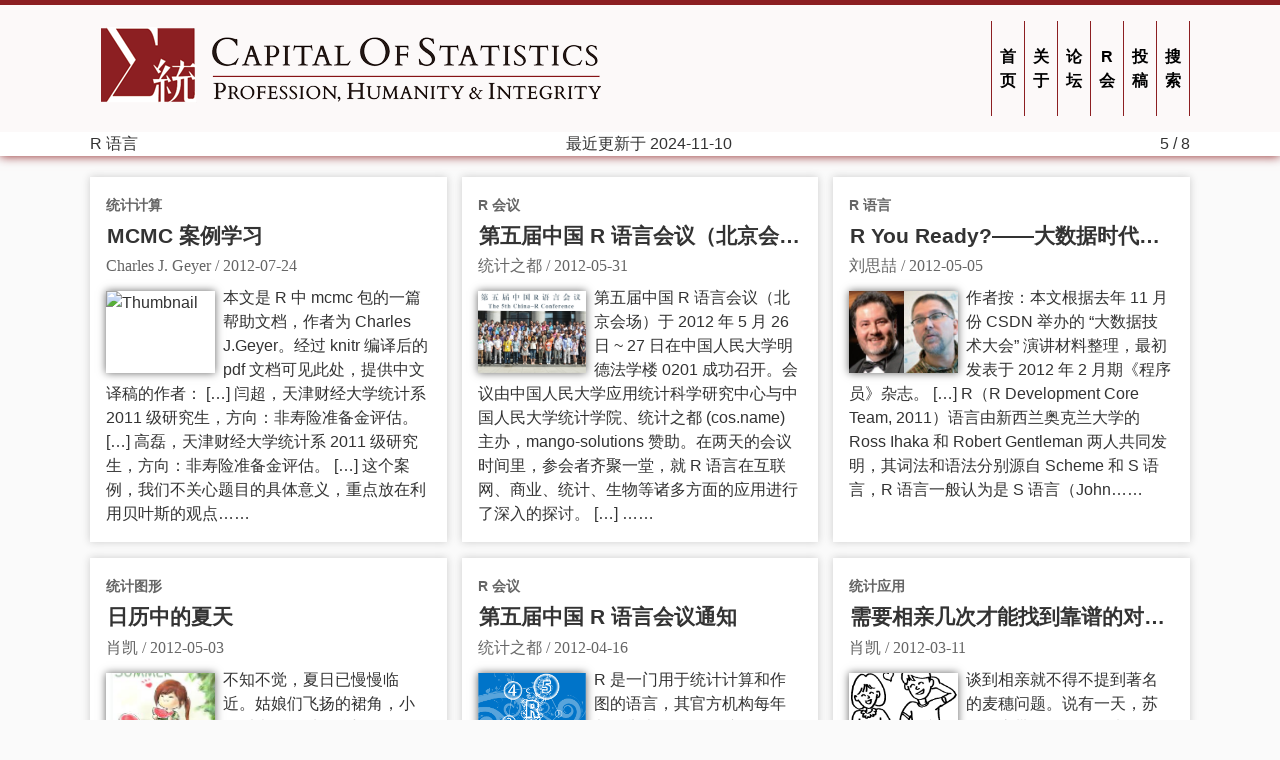

--- FILE ---
content_type: text/html; charset=UTF-8
request_url: https://cosx.org/tags/r%E8%AF%AD%E8%A8%80/page/5/
body_size: 5533
content:
<!DOCTYPE html>
<html lang="zh-CN">
  <head>
    <meta charset="utf-8">
    <meta name="viewport" content="width=device-width, initial-scale=1">
    
    <title>R语言 | 统计之都</title>
    <link rel="stylesheet" href="/css/style.css" />
    <link rel="stylesheet" href="/css/fonts.css" />
    <link href="//cdnjs.cloudflare.com/ajax/libs/highlight.js/9.12.0/styles/github.min.css" rel="stylesheet">
<link href="/css/custom.css" rel="stylesheet">
<link href="https://cdn.jsdelivr.net/npm/@xiee/utils/css/heading-anchor.min.css" rel="stylesheet">
<script src="https://cdn.jsdelivr.net/npm/@xiee/utils/js/no-highlight.min.js" defer></script>
<script src="/js/pangu.js" defer></script>
<script src="https://cdn.jsdelivr.net/npm/@xiee/utils/js/heading-anchor.min.js" defer></script>
<script src="/js/shortcuts.js" defer></script>

<script type="text/x-mathjax-config">
MathJax.Hub.Config({
  TeX: {
    Macros: { bm: ["{\\boldsymbol #1}",1], },
  }
});
</script>

  </head>

  <body>
    <nav class="header">
      <div class="banner-wrapper">
<div class="banner">
<div class="banner-image"><a href="/">
<picture>
  <source media="(min-width: 715px)" srcset="/img/logo-wide.png"><source media="(max-width: 380px)" srcset="/img/logo-80.png">
  <img src="/img/logo.png" alt="统计之都 标志">
</picture>
</a></div>
<ul class="menu-top">
  
  <li><a href="/"><span data-hover="首页">首页</span></a></li>
  
  <li><a href="/about/"><span data-hover="关于">关于</span></a></li>
  
  <li><a href="https://d.cosx.org"><span data-hover="论坛">论坛</span></a></li>
  
  <li><a href="https://china-r.cosx.org"><span data-hover="R会">R会</span></a></li>
  
  <li><a href="/contribute/"><span data-hover="投稿">投稿</span></a></li>
  
  <li><a href="/search/"><span data-hover="搜索">搜索</span></a></li>
  
</ul>
</div>
</div>

      <div class="head-meta">
      
        <span>R语言</span>
        <span>最近更新于2024-11-10</span>
        
        
        
        <span>5 / 8</span>
      
      </div>
    </nav>


<div class="container">
<main class="list">




<section class="article-list">
  <div class="categories">
  
  
    <a href="/categories/%E7%BB%9F%E8%AE%A1%E8%AE%A1%E7%AE%97">统计计算</a>
  
  
  </div>
  <h1><a href="/2012/07/mcmc-case-study/">MCMC案例学习</a></h1>
  <div class="date-author">
    <span class="author">Charles J. Geyer
</span> / 
    <span class="date">2012-07-24</span>
  </div>
  <div class="summary">
    <a href="/2012/07/mcmc-case-study/">
    
    
    
    
    <div class="thumbnail"><img src="https://cloud.githubusercontent.com/assets/7221728/25366713/182a7942-29a4-11e7-880f-404cdc75c3d8.png" alt="Thumbnail" /></div>
    
    
    
    
      
    
    本文是R中mcmc包的一篇帮助文档，作者为Charles J.Geyer。经过knitr编译后的pdf文档可见此处，提供中文译稿的作者：
[&hellip;] 闫超，天津财经大学统计系2011级研究生，方向：非寿险准备金评估。
[&hellip;] 高磊，天津财经大学统计系2011级研究生，方向：非寿险准备金评估。
[&hellip;] 这个案例，我们不关心题目的具体意义，重点放在利用贝叶斯的观点&hellip;&hellip;
    </a>
  </div>
</section>

<section class="article-list">
  <div class="categories">
  
  
    <a href="/categories/r%E4%BC%9A%E8%AE%AE">R会议</a>
  
  
  </div>
  <h1><a href="/2012/05/5th-china-r-beijing-summary/">第五届中国R语言会议（北京会场）纪要</a></h1>
  <div class="date-author">
    <span class="author">统计之都
</span> / 
    <span class="date">2012-05-31</span>
  </div>
  <div class="summary">
    <a href="/2012/05/5th-china-r-beijing-summary/">
    
    
    
    
    <div class="thumbnail"><img src="https://uploads.cosx.org/2012/05/5th-China-R-BJ.jpg" alt="Thumbnail" /></div>
    
    
    
    
      
    
    
第五届中国 R 语言会议（北京会场）于 2012 年 5 月 26 日 ~ 27 日在中国人民大学明德法学楼 0201 成功召开。会议由中国人民大学应用统计科学研究中心与中国人民大学统计学院、统计之都 (cos.name) 主办，mango-solutions赞助。在两天的会议时间里，参会者齐聚一堂，就 R 语言在互联网、商业、统计、生物等诸多方面的应用进行了深入的探讨。
[&hellip;] &hellip;&hellip;
    </a>
  </div>
</section>

<section class="article-list">
  <div class="categories">
  
  
    <a href="/categories/r%E8%AF%AD%E8%A8%80">R语言</a>
  
  
  </div>
  <h1><a href="/2012/05/r-you-ready/">R You Ready?——大数据时代下优雅、卓越的统计分析及绘图环境</a></h1>
  <div class="date-author">
    <span class="author">刘思喆
</span> / 
    <span class="date">2012-05-05</span>
  </div>
  <div class="summary">
    <a href="/2012/05/r-you-ready/">
    
    
    
    
    <div class="thumbnail"><img src="https://uploads.cosx.org/2012/05/Ihaka-Gentleman.jpg" alt="Thumbnail" /></div>
    
    
    
    
      
    
    作者按：本文根据去年11月份CSDN举办的“大数据技术大会”演讲材料整理，最初发表于2012年2月期《程序员》杂志。
[&hellip;] R（R Development Core Team, 2011）语言由新西兰奥克兰大学的 Ross Ihaka 和 Robert Gentleman 两人共同发明，其词法和语法分别源自 Scheme 和 S 语言，R 语言一般认为是 S 语言（John&hellip;&hellip;
    </a>
  </div>
</section>

<section class="article-list">
  <div class="categories">
  
  
    <a href="/categories/%E7%BB%9F%E8%AE%A1%E5%9B%BE%E5%BD%A2">统计图形</a>
  
  
  </div>
  <h1><a href="/2012/05/calendarheatmap/">日历中的夏天</a></h1>
  <div class="date-author">
    <span class="author">肖凯
</span> / 
    <span class="date">2012-05-03</span>
  </div>
  <div class="summary">
    <a href="/2012/05/calendarheatmap/">
    
    
    
    
    <div class="thumbnail"><img src="https://uploads.cosx.org/2012/05/summer.jpg" alt="Thumbnail" /></div>
    
    
    
    
      
    
    
不知不觉，夏日已慢慢临近。姑娘们飞扬的裙角，小贩叫卖的西瓜，蚊蝇嗡嗡的声音，以及翻过的一页日历，都提醒着你夏天快来了。夏季有着不同的定义：根据中国人的日历，我们所俗称的夏季从立夏开始，到立秋结束；但在气候学上，夏季是指连续五天平均温度超过22摄氏度即算作夏季的开始，若连续五天平均温度低于22度则算作入秋；而天文学上的夏季一般是指六、七、八这三个月。
那么哪一种夏季的定义更合适一些呢？还是用数据可&hellip;&hellip;
    </a>
  </div>
</section>

<section class="article-list">
  <div class="categories">
  
  
    <a href="/categories/r%E4%BC%9A%E8%AE%AE">R会议</a>
  
  
  </div>
  <h1><a href="/2012/04/chinar-2012/">第五届中国R语言会议通知</a></h1>
  <div class="date-author">
    <span class="author">统计之都
</span> / 
    <span class="date">2012-04-16</span>
  </div>
  <div class="summary">
    <a href="/2012/04/chinar-2012/">
    
    
    
    
    <div class="thumbnail"><img src="https://uploads.cosx.org/2012/04/China-R-2012_manual_cover.png" alt="Thumbnail" /></div>
    
    
    
    
      
    
    R是一门用于统计计算和作图的语言，其官方机构每年都会举办useR!会议，但会议地点主要局限在欧美地区。自2008年以来，在谢益辉的倡导下，中国已经成功举办了四届自行组织的R语言会议，极大促进了R语言在中国的推广和发展。在前四届会议的成功经验下，为了进一步加强各领域R语言使用者之间的交流，我们准备于2012年5月（北京会场）举办第五届中国R语言会议。
[&hellip;] 会议定于2012年5&hellip;&hellip;
    </a>
  </div>
</section>

<section class="article-list">
  <div class="categories">
  
  
    <a href="/categories/%E7%BB%9F%E8%AE%A1%E5%BA%94%E7%94%A8">统计应用</a>
  
  
  </div>
  <h1><a href="/2012/03/find-right-one/">需要相亲几次才能找到靠谱的对象？</a></h1>
  <div class="date-author">
    <span class="author">肖凯
</span> / 
    <span class="date">2012-03-11</span>
  </div>
  <div class="summary">
    <a href="/2012/03/find-right-one/">
    
    
    
    
    <div class="thumbnail"><img src="https://uploads.cosx.org/2012/03/BFGF.png" alt="Thumbnail" /></div>
    
    
    
    
      
    
     谈到相亲就不得不提到著名的麦穗问题。说有一天，苏格拉底带领几个弟子来到一块成熟的麦地边。他对弟子们说：“你们去麦地里摘一个最大的麦穗，但要求只能摘一次，只许进不许退，我在麦地的尽头等你们。”可以看得出，相亲这种活动就有点类似于摘麦穗，在等待和决断之间达成平衡是解决问题的重点。
将上述的麦穗问题进一步抽象就是一个经典的概率问题。若一个袋子里有100个不同的球。每个球上标明了其尺寸大小。我们每次随机&hellip;&hellip;
    </a>
  </div>
</section>

<section class="article-list">
  <div class="categories">
  
  
    <a href="/categories/%E7%BB%9F%E8%AE%A1%E5%9B%BE%E5%BD%A2">统计图形</a>
  
  
  </div>
  <h1><a href="/2012/02/valentines-gift-by-using-r/">用R绘制情人节的礼物</a></h1>
  <div class="date-author">
    <span class="author">林宇
</span> / 
    <span class="date">2012-02-13</span>
  </div>
  <div class="summary">
    <a href="/2012/02/valentines-gift-by-using-r/">
    
    
    
    
    <div class="thumbnail"><img src="https://uploads.cosx.org/2012/02/heart.png" alt="Thumbnail" /></div>
    
    
    
    
      
    
    作者简介：林宇，加拿大西安大略大学精算专业在读硕士。
[&hellip;] 据说笛卡尔死前寄出的最后一封信，里面只有短短的一行：\(r = a(1- \text{sin}\theta)\)，这就是有名的心形函数。情人节将至，我用R语言的grid包画了几幅图片，希望借此平台赠与我相恋五年的男友，也希望与各位统计爱好者分享快乐。
首先，我利用**grid.lines()**把转化为直角坐标系的(x,&hellip;&hellip;
    </a>
  </div>
</section>

<section class="article-list">
  <div class="categories">
  
  
    <a href="/categories/r%E4%BC%9A%E8%AE%AE">R会议</a>
  
  
  </div>
  <h1><a href="/2011/11/4th-china-r-shanghai-summary/">第四届中国R语言会议（上海会场）纪要</a></h1>
  <div class="date-author">
    <span class="author">李舰
</span> / 
    <span class="date">2011-11-16</span>
  </div>
  <div class="summary">
    <a href="/2011/11/4th-china-r-shanghai-summary/">
    
    
    
    
    <div class="thumbnail"><img src="https://uploads.cosx.org/2010/06/China-R-Logo.png" alt="Thumbnail" /></div>
    
    
    
    
      
    
    
第四届中国R语言会议（上海会场）于2011年11月12日~13日在华东师范大学学术交流中心（逸夫楼）成功召开。会议由华东师范大学金融与统计学院主办、统计之都(cos.name)协办。在两天的会议时间里，胜友如云，高朋满座，大家就R语言在行业里的应用进行了深入的探讨。
[&hellip;] 本次会议吸引了270多名各界人士注册报名，有近200位嘉宾来到现场。其中行业里的参会嘉宾人数第一次超过了在校&hellip;&hellip;
    </a>
  </div>
</section>

<section class="article-list">
  <div class="categories">
  
  
    <a href="/categories/%E7%BB%9F%E8%AE%A1%E5%BA%94%E7%94%A8">统计应用</a>
  
  
  </div>
  <h1><a href="/2011/11/group-testing-and-bingroup/">分组检测方法和 binGroup 包</a></h1>
  <div class="date-author">
    <span class="author">张博安
</span> / 
    <span class="date">2011-11-10</span>
  </div>
  <div class="summary">
    <a href="/2011/11/group-testing-and-bingroup/">
    
    
    
    
    
    
    
      
    
    本文作者：张博安,University of Nebraska统计系在读博士
[&hellip;] 今天给大家介绍一下分组检测（group testing）方法和我们写的关于该方法的 R 包 binGroup。分组检测（又叫 pooled testing）主要用在样本检测当中，就是把一定数量的单个样本混合在一起，然后对混合样本（称为组；group）检测是否有某种特征。举一个例子，&hellip;&hellip;
    </a>
  </div>
</section>

<section class="article-list">
  <div class="categories">
  
  
    <a href="/categories/%E7%BB%9F%E8%AE%A1%E5%BA%94%E7%94%A8">统计应用</a>
  
  
  </div>
  <h1><a href="/2011/09/coauthorship-network-of-china-stat/">中国统计之网</a></h1>
  <div class="date-author">
    <span class="author">范建宁
</span> / 
    <span class="date">2011-09-26</span>
  </div>
  <div class="summary">
    <a href="/2011/09/coauthorship-network-of-china-stat/">
    
    
    
    
    <div class="thumbnail"><img src="https://i.imgur.com/mtWdVqG.png" alt="Thumbnail" /></div>
    
    
    
    
      
    
    此拙作成文于几个月之前，与逸波兄的大作《社会网络分析：探索人人网好友推荐系统》属同期同类之作。由于当时担心会引起是非或争议，所以犹豫再三而没有发布。现在想来，我们还是应该开放一点、宽容一点，所以请大家不妨以“纯洁”的眼光看待这里研究的关系网络，并望各路高人：口中留情，手下留轻。 🙂
本文使用的数据全部来自互联网公开数据，数据分析工具主要是R软件，其中的关系网络分析与作图主要使用tnet包&hellip;&hellip;
    </a>
  </div>
</section>

<section class="article-list">
  <div class="categories">
  
  
    <a href="/categories/r%E4%BC%9A%E8%AE%AE">R会议</a>
  
  
  </div>
  <h1><a href="/2011/09/chinar-2011-sh/">第四届中国R语言会议(上海会场)通知</a></h1>
  <div class="date-author">
    <span class="author">统计之都
</span> / 
    <span class="date">2011-09-14</span>
  </div>
  <div class="summary">
    <a href="/2011/09/chinar-2011-sh/">
    
    
    
    
    <div class="thumbnail"><img src="https://uploads.cosx.org/2010/06/China-R-Logo.png" alt="Thumbnail" /></div>
    
    
    
    
      
    
    R是一门用于数据分析和图形展示的语言、平台和环境，其官方机构每年都会举办useR!会议，各个国家及地区也定期有R用户的交流活动。在国内，自 2008年以来，中国已经在北京和上海成功举办了三届R语言会议，促进了R语言在中国的推广和发展。 在2011年5月28日举办了R语言北京会场之后，应广大R用户支持，我们开始筹办第四届中国R语言会议上海会场，请大家踊跃报名参加。
[&hellip;] 2011&hellip;&hellip;
    </a>
  </div>
</section>

<section class="article-list">
  <div class="categories">
  
  
    <a href="/categories/%E7%BB%9F%E8%AE%A1%E5%9B%BE%E5%BD%A2">统计图形</a>
  
  
  </div>
  <h1><a href="/2011/09/layer-graphics-device/">中秋献礼——Layer图形设备</a></h1>
  <div class="date-author">
    <span class="author">邱怡轩
</span> / 
    <span class="date">2011-09-12</span>
  </div>
  <div class="summary">
    <a href="/2011/09/layer-graphics-device/">
    
    
    
    
    <div class="thumbnail"><img src="https://uploads.cosx.org/2011/09/Festival2.png" alt="Thumbnail" /></div>
    
    
    
    
      
    
    
你在用R画图的时候，是否会遇到以下的麻烦：
[&hellip;] 于是接下来就有一个好消息和一个坏消息。好消息是有一个软件包可以解决上面的大部分问题了，而坏消息是这个包仍然处于开发阶段，所以各种bug是难以避免的。今天恰逢中秋，我便把这个自己编写的Layer软件包介绍给大家，算是送给大家的一份小礼物。
Layer顾名思义，指的是图层，而这个绘图设备正是采用了图层的思想。在你用Layer画图时，你&hellip;&hellip;
    </a>
  </div>
</section>

</main>
<nav>
    <ul class="pagination pagination-default">
      <li class="page-item">
        <a href="/tags/r%E8%AF%AD%E8%A8%80/" aria-label="First" class="page-link" role="button"><span aria-hidden="true">&laquo;&laquo;</span></a>
      </li>
      <li class="page-item">
        <a href="/tags/r%E8%AF%AD%E8%A8%80/page/4/" aria-label="Previous" class="page-link" role="button"><span aria-hidden="true">&laquo;</span></a>
      </li>
      <li class="page-item">
        <a href="/tags/r%E8%AF%AD%E8%A8%80/page/3/" aria-label="Page 3" class="page-link" role="button">3</a>
      </li>
      <li class="page-item">
        <a href="/tags/r%E8%AF%AD%E8%A8%80/page/4/" aria-label="Page 4" class="page-link" role="button">4</a>
      </li>
      <li class="page-item active">
        <a aria-current="page" aria-label="Page 5" class="page-link" role="button">5</a>
      </li>
      <li class="page-item">
        <a href="/tags/r%E8%AF%AD%E8%A8%80/page/6/" aria-label="Page 6" class="page-link" role="button">6</a>
      </li>
      <li class="page-item">
        <a href="/tags/r%E8%AF%AD%E8%A8%80/page/7/" aria-label="Page 7" class="page-link" role="button">7</a>
      </li>
      <li class="page-item">
        <a href="/tags/r%E8%AF%AD%E8%A8%80/page/6/" aria-label="Next" class="page-link" role="button"><span aria-hidden="true">&raquo;</span></a>
      </li>
      <li class="page-item">
        <a href="/tags/r%E8%AF%AD%E8%A8%80/page/8/" aria-label="Last" class="page-link" role="button"><span aria-hidden="true">&raquo;&raquo;</span></a>
      </li>
    </ul></nav>
</div>

<script async src="//yihui.org/js/center-img.js"></script>

<footer>
<script src="/js/article-titles.js"></script>

<div class="footer">
  <ul class="menu">
    
    <li><a href="/about/"><span data-hover="关于">关于</span></a></li>
    
    <li><a href="https://d.cosx.org"><span data-hover="论坛">论坛</span></a></li>
    
    <li><a href="/archives/"><span data-hover="文章">文章</span></a></li>
    
    <li><a href="/chinar/"><span data-hover="会议">会议</span></a></li>
    
    <li><a href="/books/"><span data-hover="出版">出版</span></a></li>
    
    <li><a href="/members/"><span data-hover="成员">成员</span></a></li>
    
    <li><a href="/donate/"><span data-hover="捐赠">捐赠</span></a></li>
    
    <li><a href="/search/"><span data-hover="搜索">搜索</span></a></li>
    
  </ul>
  
  <div class="copyright">© <a href="https://cosx.org">统计之都</a> 2006 - 2022 | <a href="http://weibo.com/cosname">新浪微博</a> | <a href="https://github.com/cosname">Github</a> | <a href="https://space.bilibili.com/22035559">Bilibili</a> | <a href="https://www.zhihu.com/people/CapStat">知乎</a> ｜ <a href="https://cosx.org/index.xml">RSS</a></div>
  
</div>
</footer>






<script type="application/javascript">
var doNotTrack = false;
if (!doNotTrack) {
	(function(i,s,o,g,r,a,m){i['GoogleAnalyticsObject']=r;i[r]=i[r]||function(){
	(i[r].q=i[r].q||[]).push(arguments)},i[r].l=1*new Date();a=s.createElement(o),
	m=s.getElementsByTagName(o)[0];a.async=1;a.src=g;m.parentNode.insertBefore(a,m)
	})(window,document,'script','https://www.google-analytics.com/analytics.js','ga');
	ga('create', 'UA-1988641-11', 'auto');
	
	ga('send', 'pageview');
}
</script>

</body>
</html>



--- FILE ---
content_type: text/css; charset=utf-8
request_url: https://cdn.jsdelivr.net/npm/@xiee/utils/css/heading-anchor.min.css
body_size: -254
content:
.anchor{&:not(:hover>*){display:none}&>a:before{content:"#"}}
/*# sourceMappingURL=heading-anchor.min.css.map */


--- FILE ---
content_type: text/plain
request_url: https://www.google-analytics.com/j/collect?v=1&_v=j102&a=1510687964&t=pageview&_s=1&dl=https%3A%2F%2Fcosx.org%2Ftags%2Fr%25E8%25AF%25AD%25E8%25A8%2580%2Fpage%2F5%2F&ul=en-us%40posix&dt=R%20%E8%AF%AD%E8%A8%80%20%7C%20%E7%BB%9F%E8%AE%A1%E4%B9%8B%E9%83%BD&sr=1280x720&vp=1280x720&_u=IEBAAEABAAAAACAAI~&jid=993479994&gjid=184619220&cid=1076398929.1769328840&tid=UA-1988641-11&_gid=1952530205.1769328840&_r=1&_slc=1&z=1459798318
body_size: -448
content:
2,cG-40F8DZVSTZ

--- FILE ---
content_type: application/javascript; charset=UTF-8
request_url: https://cosx.org/js/article-titles.js
body_size: 573
content:
(function() {

// https://plainjs.com/javascript/manipulation/wrap-an-html-structure-around-an-element-28/
function wrap_elem(el) {
  var wrapper = document.createElement("div");
  wrapper.className = "title-wrapper";
  el.parentNode.insertBefore(wrapper, el);
  wrapper.appendChild(el);
}

function title_effect(el) {
  wrap_elem(el);
  var cln = el.cloneNode(true);
  cln.className = "full-title";
  el.parentNode.appendChild(cln);
  var comp_style = window.getComputedStyle(cln, null);
  var ht = parseFloat(comp_style.getPropertyValue("height"));
  var lht = parseFloat(comp_style.getPropertyValue("line-height"));
  // Only enable title effect for multi-line titles
  if (ht < 1.5 * lht)  el.parentNode.removeChild(cln);
}

// Find all titles
var titles = document.querySelectorAll(".article-list h1"), len = titles.length;
for (var i = 0; i < len; i++) {
  title_effect(titles[i]);
}

})();
